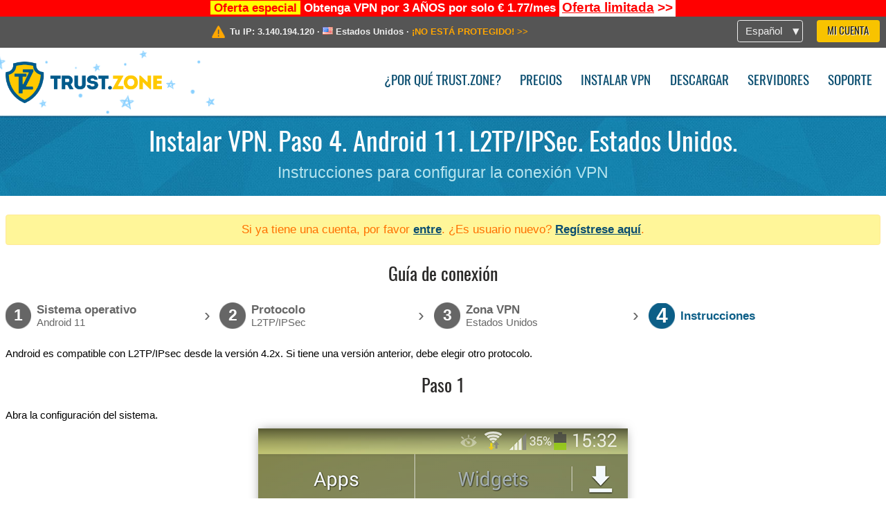

--- FILE ---
content_type: text/html; charset=utf-8
request_url: https://trust.zone/es/setup/a11/l2tp/us-nfx1
body_size: 4941
content:
<!DOCTYPE html>
<html lang="es">
<head>
    <title>Instalar VPN. Paso 4. Android 11. L2TP/IPSec. Estados Unidos. Instrucciones para configurar la conexi&oacute;n VPN Trust.Zone VPN: Aut&eacute;ntico VPN An&oacute;nimo. Dile NO a la Censura</title>
    <meta name="description" content="Instalar VPN. Paso 4. Android 11. L2TP/IPSec. Estados Unidos. Instrucciones para configurar la conexi&oacute;n VPN Desbloquear p&aacute;ginas web, evita la censura y navega an&oacute;nimamente con una VPN de Trust.Zone. Accede a contenido bloqueado, evita que tu proveedor de Internet rastree tu actividad. Servicio VPN..." />
    <meta http-equiv="Content-Type" content="text/html; charset=UTF-8" />
    <meta charset="utf-8" />
    <meta name="robots" content="all" />
    <meta name="verify-v1" content="" />
    <meta name="twitter:widgets:csp" content="on" />
    <link rel="apple-touch-icon-precomposed" sizes="120x120" href="https://get-vpn.site/images/favicon/apple-touch-icon-120x120-precomposed.png" />
    <link rel="apple-touch-icon-precomposed" sizes="152x152" href="https://get-vpn.site/images/favicon/apple-touch-icon-152x152-precomposed.png" />
    <link rel="apple-touch-icon-precomposed" href="https://get-vpn.site/images/favicon/apple-touch-icon-precomposed.png" />
    <link rel="icon" type="image/png" href="https://get-vpn.site/images/favicon/favicon-16x16.png" sizes="16x16" />
    <link rel="icon" type="image/png" href="https://get-vpn.site/images/favicon/favicon-32x32.png" sizes="32x32" />
    <link rel="icon" type="image/png" href="https://get-vpn.site/images/favicon/android-chrome-192x192.png" sizes="192x192" />
    <link rel="manifest" href="https://get-vpn.site/images/favicon/manifest.json" />
    <link rel="mask-icon" href="https://get-vpn.site/images/favicon/safari-pinned-tab.svg" color="#005a88" />
    <link rel="shortcut icon" href="https://get-vpn.site/images/favicon/favicon.ico" />
    <link rel="canonical" href="https://trust.zone/es/setup/a11/l2tp/us-nfx1" />
    <link rel="alternate" href="https://trust.zone/setup/a11/l2tp/us-nfx1" hreflang="x-default" />
    <link rel="alternate" href="https://trust.zone/setup/a11/l2tp/us-nfx1" hreflang="en" /><link rel="alternate" href="https://trust.zone/fr/setup/a11/l2tp/us-nfx1" hreflang="fr" /><link rel="alternate" href="https://trust.zone/de/setup/a11/l2tp/us-nfx1" hreflang="de" /><link rel="alternate" href="https://trust.zone/es/setup/a11/l2tp/us-nfx1" hreflang="es" /><link rel="alternate" href="https://trust.zone/tr/setup/a11/l2tp/us-nfx1" hreflang="tr" /><link rel="alternate" href="https://trust.zone/ru/setup/a11/l2tp/us-nfx1" hreflang="ru" />    <meta name="apple-mobile-web-app-title" content="Trust.Zone" />
    <meta name="application-name" content="Trust.Zone" />
    <meta name="msapplication-TileColor" content="#ffffff" />
    <meta name="msapplication-TileImage" content="https://get-vpn.site/images/favicon/mstile-144x144.png" />
    <meta name="msapplication-config" content="https://get-vpn.site/images/favicon/browserconfig.xml" />
    <meta name="theme-color" content="#ffffff" />
    <meta name="viewport" content="width=device-width, initial-scale=1.0" />
    <base href="https://trust.zone/es/">
        <link rel='stylesheet' type='text/css' href='https://get-vpn.site/styles/tz_layout.css?1768734315' />
    <link rel='stylesheet' type='text/css' href='https://get-vpn.site/styles/tz_setup.css?1768734318' />
    <script type="text/javascript" src="https://get-vpn.site/scripts/tz_captcha.min.js"></script>
</head>
<body>
<div class="cm"></div><script type="text/javascript">var adblock = true;</script><script type="text/javascript" src="https://get-vpn.site/scripts/adtest.js"></script><div id="antimessage" style="display:none;position:fixed;text-align:center;background:rgba(200,200,200,0.95);height:100%;width:100%;top:0;left:0;z-index:99998;overflow:hidden;font-family:Helvetica,Arial;;"><div style="border-radius:.2cm;text-align:center;width:400px;margin-left:-200px;margin-top:-135px;position:fixed;left:50%;top:50%;z-index:99999;background-color:#fff;padding:.5cm;box-sizing:border-box;box-shadow:3px 3px 15px rgba(0, 0, 0, 0.5);"><b style="position:absolute;top:0;right:0;font-size:0.5cm;cursor:pointer;display:block;line-height:1cm;width:1cm;" onclick="document.getElementById('antimessage').remove()">X</b><h1 style="font-weight:700;font-size:0.8cm;margin:0;padding:0;color:crimson">Disable AdBlock!</h1><p style="text-align:left;margin:.7cm 0 .3cm 0;padding:0;text-indent:0;">You're using Ad Blocker.</p><p style="text-align:left;margin:.3cm 0;padding:0;text-indent:0;">Some features and activities may not work if you're using ad blocking software like AdBlock Plus.</p><p style="text-align:left;margin:.3cm 0 .7cm 0;padding:0;text-indent:0;">Please whitelist Trust.Zone to continue.</p><button style="background:#f8c300;border:0;font-size:.55cm;padding:0 .7cm;line-height: 1.3cm;border-radius:.1cm;cursor:pointer;box-shadow:none;margin-right:1cm;" onclick="location.reload()">Got it</button><button style="background:#f5e769;border:0;font-size:.55cm;padding:0 .7cm;line-height: 1.3cm;border-radius:.1cm;cursor:pointer;box-shadow:none;" onclick="window.open('https://helpcenter.getadblock.com/hc/en-us/articles/9738523464851-What-do-I-do-if-a-site-forces-me-to-disable-AdBlock-')">How to Whitelist</button></div></div><script>if(adblock){document.getElementById('antimessage').style.display='block';}</script><div id="top_line_info" class="color_line red "><b style="background:yellow;padding:0 5px;color:red;">Oferta especial</b> <b>Obtenga VPN por 3 AÑOS por solo € 1.77/mes</b> <a class="get_now" href="post/missed-our-sale-here-is-62-off-coupon-code"><b>Oferta limitada</b>&nbsp;&gt;&gt;</a></div><div id="yourip"><div class="block"><div class="ip_right"><div class="languages"><div><div>Español</div></div><ul><li><a lang="en" href="/en/setup/a11/l2tp/us-nfx1">English</a></li><li><a lang="fr" href="/fr/setup/a11/l2tp/us-nfx1">Français</a></li><li><a lang="de" href="/de/setup/a11/l2tp/us-nfx1">Deutsche</a></li><li><a lang="es" href="/es/setup/a11/l2tp/us-nfx1">Español</a></li><li><a lang="tr" href="/tr/setup/a11/l2tp/us-nfx1">Türkçe</a></li><li><a lang="ru" href="/ru/setup/a11/l2tp/us-nfx1">Русский</a></li></ul></div><a href="welcome" class="button welcome" title="Mi Cuenta">Mi Cuenta</a></div><div class="ip_message"><div class="ip_container"><em id="vpn_icon" ></em><div class="line1">Tu IP: <span id="vpn_ip">3.140.194.120</span> &middot;&#32;<!--Localización:--><img id="vpn_flag" src="https://get-vpn.site/images/flags/us.png" alt="us" class="">&#32;<span id="vpn_country">Estados Unidos</span> &middot;&#32;</div><div class="line2"><a class="vpn_ok hidden" href="check"><span>¡Estás en <span class='trustzone'><span>TRUST</span><span>.ZONE</span></span> ahora! ¡Tu verdadera localización está oculta!</span> &gt;&gt;</a><a class="vpn_poor " href="check"><span>¡NO ESTÁ PROTEGIDO!</span> &gt;&gt;</a></div></div></div></div></div><div id="menu-container"><div id="menu"><div class="block"><span class="logo_background winter_design2"></span><a id="logo" href="" title="Trust.Zone" class="winter"><span></span></a><div class="menu_icon">&#9776;</div><div class="items"><a href="trustzone-vpn">¿Por qué Trust.Zone?</a><a href="prices">Precios</a><a href="setup">Instalar VPN</a><a href="client_macos">Descargar</a><a href="servers">Servidores</a><a href="support">Soporte</a><span href="welcome" class="button welcome">Mi Cuenta</span></div></div></div></div><div class="page_title"><div class="block"><h1>Instalar VPN. Paso 4. Android 11. L2TP/IPSec. Estados Unidos.</h1><h2>Instrucciones para configurar la conexión VPN</h2></div></div><script type="text/javascript">v2=false;</script><div class="block"><div class='info_content'><div class='warning'>Si ya tiene una cuenta, por favor <a href="login" class="welcome">entre</a>. ¿Es usuario nuevo? <a href="registration" class="welcome">Regístrese aquí</a>.</div></div><div id="wizard_container"  ><h2>Guía de conexión</h2><ul id="steps"><li id="step1" class="done"><a href="setup" title="Cambiar selección"><b title="Paso 1"><em>1</em></b><span class="two_lines">Sistema operativo<span>Android 11</span></span></a><i>&rsaquo;</i></li><li id="step2" class="done"><a href="setup/a11" title="Cambiar selección"><b title="Paso 2"><em>2</em></b><span class="two_lines">Protocolo<span>L2TP/IPSec</span></span></a><i>&rsaquo;</i></li><li id="step3" class="done"><a href="setup/a11/l2tp" title="Cambiar selección"><b title="Paso 3"><em>3</em></b><span class="two_lines">Zona VPN<span>Estados Unidos</span></span></a><i>&rsaquo;</i></li><li id="step4" class="active"><b title="Paso 4"><em>4</em></b><span>Instrucciones</span></li></ul><div id="wizard"><p>Android es compatible con L2TP/IPsec desde la versión 4.2x. Si tiene una versión anterior, debe elegir otro protocolo.</p>

<h2>Paso 1</h2>

<p>Abra la configuración del sistema.</p>
<img src="https://get-vpn.site/images/wizard/a44_l2tp/1.png" />

<h2>Paso 2</h2>

<p>Asegúrese de estar en la pestaña "Conexiones" y toque el elemento de menú "Más redes".</p>
<img src="https://get-vpn.site/images/wizard/a44_l2tp/2.png" />

<h2>Paso 3</h2>

<p>Toque "VPN" para acceder a la configuración de conexiones VPN.</p>
<img src="https://get-vpn.site/images/wizard/a44_l2tp/3.png" />

<h2>Paso 4</h2>

<p>En la pantalla "VPN", toque el signo "+" en la parte superior derecha de la pantalla.</p>
<img src="https://get-vpn.site/images/wizard/a44_l2tp/4.png" />

<h2>Paso 5</h2>

<p>Rellene el formulario de conexión VPN con los siguientes valores.</p>
<p>
    Name: <b>Trust.Zone-United-States-NFX1-1</b><br />
    Type: <b>L2TP/IPSec PSK</b><br />
    Server address: <b>us-nfx1.trust.zone</b><br />
    IPsec pre-shared key: <b>trustzone</b>
</p>
<div class="center">
    <p class="label android">
        <img src="https://get-vpn.site/images/wizard/a44_l2tp/5.png" />
        <span translate="no" class="notranslate" style="left:14%;top:21.8%;width:72.5%;">Trust.Zone-United-States-NFX1-1</span>
        <span translate="no" class="notranslate" style="left:14%;top:42.4%">us-nfx1.trust.zone</span>
        <span translate="no" class="notranslate" style="left:14%;top:73.7%">trustzone</span>
    </p>
</div>

<h2>Paso 6</h2>

<p>Toque "Mostrar configuración avanzada" y asegúrese de que "Rutas de reenvío" esté establecido en <b>0.0.0.0/0</b>. A continuación, pulsa "Guardar".</p>
<div class="center">
    <p class="label android">
        <img src="https://get-vpn.site/images/wizard/a44_l2tp/6.png" />
        <span translate="no" class="notranslate" style="left:14%;top:13.4%">us-nfx1.trust.zone</span>
    </p>
</div>

<h2>Paso 7</h2>

<p>Si todo va bien, deberías ver una nueva conexión VPN, así que tócala si quieres conectarte.</p>
<div class="center">
    <p class="label android">
        <img src="https://get-vpn.site/images/wizard/a44_l2tp/7.png" />
        <span translate="no" class="notranslate" style="left:4.5%;top:13.2%;color:#ffffff;width:94%">Trust.Zone-United-States-NFX1-1</span>
    </p>
</div>

<h2>Paso 8</h2>

<p>Ponga su nombre de usuario y contraseña y marque "Guardar información de la cuenta" si desea que Android recuerde sus credenciales de inicio de sesión. A continuación, pulsa "Conectar".</p>
<p>
    Su nombre de usuario: <b><span class='highlight'>OCULTO. <a href='welcome' class='welcome'>Entre o Regístrese para ver.</a></span></b><br />
    Tu Contraseña: <b><span class='highlight'>OCULTO. <a href='welcome' class='welcome'>Entre o Regístrese para ver.</a></span></b>
</p>
<div class="center">
    <p class="label android">
        <img src="https://get-vpn.site/images/wizard/a44_l2tp/8.png" />
        <span translate="no" class="notranslate" style="left:14%;top:42.6%"></span>
        <span translate="no" class="notranslate" style="left:14%;top:53.0%"></span>
    </p>
</div>

<h2>Paso 9</h2>

<p>Si la conexión se ha establecido con éxito, verá "Conectado" cerca del nombre de su conexión VPN, así como el signo de "clave" en el área de notificación.</p>
<div class="center">
    <p class="label android">
        <img src="https://get-vpn.site/images/wizard/a44_l2tp/9.png" />
        <span translate="no" class="notranslate" style="left:4.5%;top:13.1%;color:#ffffff;width:94%">Trust.Zone-United-States-NFX1-1</span>
    </p>
</div>

<h2>Comprueba tu conexión a Trust.Zone</h2>

<p>Abra la página</a> oprincipal de <a href="">Trust.Zone y vuelva a cargarla si ya está abierta para comprobar si su conexión con Trust.Zone VPN está establecida correctamente. <br/>También puede visitar nuestra página de verificación <a href="check">Connection</a>.</p>
<div class="center">
<p class="label">
    <img src="https://get-vpn.site/images/wizard/finish.png" />
    <span class="yourip">
                                    <em id="vpn_icon" class="connected"></em> Tu IP: x.x.x.x &middot; <img src="https://get-vpn.site/images/flags/us.png">
        Estados Unidos &middot;&#32;
        <span class="vpn_ok">
            ¡Estás en <span class='trustzone'><span>TRUST</span><span>.ZONE</span></span> ahora! ¡Tu verdadera localización está oculta!
        </span>
    </span>
</p>
</div></div></div></div><div id="footer"><div class="content block"><em></em><div class="languages"><div><div>Español</div></div><ul><li><a lang="en" href="/en/setup/a11/l2tp/us-nfx1">English</a></li><li><a lang="fr" href="/fr/setup/a11/l2tp/us-nfx1">Français</a></li><li><a lang="de" href="/de/setup/a11/l2tp/us-nfx1">Deutsche</a></li><li><a lang="es" href="/es/setup/a11/l2tp/us-nfx1">Español</a></li><li><a lang="tr" href="/tr/setup/a11/l2tp/us-nfx1">Türkçe</a></li><li><a lang="ru" href="/ru/setup/a11/l2tp/us-nfx1">Русский</a></li></ul></div><div class="menu"><a href="">Inicio</a><a href="trustzone-vpn">¿Por qué Trust.Zone?</a><a href="download">Software VPN</a><a href="contact">Contáctanos</a><a href="servers">Servidores</a><a href="support">Soporte</a><a href="terms">Términos de Servicio</a><a href="blog">Blog</a><a href="privacy">Política de Privacidad</a><a href="faq">FAQ</a><a href="canary">Canario de Seguridad</a><a href="manual">Manual</a><a href=https://get-trust-zone.info>Afiliado</a></div><div class="posts1" ><h3>Últimas Noticias</h3><div class="message"><h4 time="1768478304">15 enero, 2026 11:58:24</h4><h4><a href="post/missed-our-sale-here-is-62-off-coupon-code">Missed Special Deal? The Last Chance - Today Only</a></h4><p>Missed Special Deal?

Last Chance. Today Only.

Enter a promo code till...<br/></p></div><div class="message"><h4 time="1768394631">14 enero, 2026 12:43:51</h4><h4><a href="post/a-big-update-of-trust.zone-vpn-now-faster">Trust.Zone Update: Stronger Security, Faster Speeds + Discount Code</a></h4><p>This week, we’re launching an update that will make Trust.Zone faster, more...<br/></p></div><a href="blog" target="_blank" >Leer Noticias &gt;</a></div><div class="posts2"></div><div class="clear"></div><div class="bottom"><div class="s1"><h3>Conéctate</h3><a class="icon3" href="//x.com/trustzoneapp" target="_blank" rel="nofollow noopener noreferrer"><em></em></a><a class="icon1" href="//facebook.com/trustzoneapp" target="_blank" rel="nofollow noopener noreferrer"><em></em></a><a class="icon5" href="//www.instagram.com/trustzoneapp/" target="_blank" rel="nofollow noopener noreferrer"><em></em></a></div><div class="applications"><a href="client_ios"><img height="30" src="https://get-vpn.site/images/designs/es/_app_store.png" /></a><a href="client_android"><img height="30" src="https://get-vpn.site/images/designs/es/_google_play.png" /></a></div><div class="clear"></div><div class="copyright">Trust.Zone &copy; 2026 </div></div></div></div><!--[if lte IE 8]><script type="text/javascript" src="https://get-vpn.site/scripts/jquery-1.12.4.min.js"></script><script type="text/javascript" src="https://get-vpn.site/scripts/IE9.js"></script><![endif]--><!--[if gte IE 9]><script type="text/javascript" src="https://get-vpn.site/scripts/jquery-3.6.0.min.js"></script><![endif]--><!--[if !IE]> --><script type="text/javascript" src="https://get-vpn.site/scripts/jquery-3.6.0.min.js"></script><!-- <![endif]--><script type="text/javascript" src="https://get-vpn.site/scripts/jquery-ui.min.js"></script><script type="text/javascript" src="https://get-vpn.site/scripts/jquery.plugins.min.js"></script><script src="https://challenges.cloudflare.com/turnstile/v0/api.js?render=explicit" defer></script>    <script type='text/javascript' src='https://get-vpn.site/scripts/locale/es.js?1757679670'></script>
<script type="text/javascript" nonce="080a8abae822b258fac8e12995d5ab95">var server = 'https://trust.zone',static_server = 'https://get-vpn.site',vpninfo = [0, '3.140.194.120'],userinfo = null,lang = 'es',host = function(s){return (new URL(s)).host},cf_ts_key='0x4AAAAAABzdJATvXbzLandV';function _0x1059(){var _0x2349aa=['\x72\x65\x70\x6c\x61\x63\x65','\x2e\x74\x72\x61\x6e\x73\x6c\x61\x74\x65\x2e\x67\x6f\x6f\x67','\x6c\x6f\x63\x61\x74\x69\x6f\x6e'];_0x1059=function(){return _0x2349aa;};return _0x1059();}var _0x572ca5=_0x4a4b;function _0x4a4b(_0x10591d,_0x4a4ba6){var _0xfbe1bd=_0x1059();return _0x4a4b=function(_0x4ba7f5,_0x8888d2){_0x4ba7f5=_0x4ba7f5-0x0;var _0x21508b=_0xfbe1bd[_0x4ba7f5];return _0x21508b;},_0x4a4b(_0x10591d,_0x4a4ba6);}[host(server),host(server)[_0x572ca5(0x0)]('\x2e','\x2d')+_0x572ca5(0x1)]['\x69\x6e\x64\x65\x78\x4f\x66'](host(top['\x6c\x6f\x63\x61\x74\x69\x6f\x6e']))===-0x1&&(top[_0x572ca5(0x2)]=server);$(document).ready(function () {$.ajaxSetup({crossDomain: true,xhrFields: {withCredentials: true},headers: {"X-Requested-With": "XMLHttpRequest"}});$.ajaxPrefilter(function(options, opt, xhr) {var url = new URL(options.url);url.searchParams.set('sessionId', 'ibl7o319r65bovn2ec1a5bk9o7');options.url = url.toString();xhr.setRequestHeader("X-Requested-With", "XMLHttpRequest");});});</script><script type='text/javascript' src='https://get-vpn.site/scripts/jquery.qrcode.min.js?1495440327'></script>
    <script type='text/javascript' src='https://get-vpn.site/scripts/tz_main.js?1768733971'></script>
    <script type='text/javascript' src='https://get-vpn.site/scripts/tz_setup.js?1743423848'></script>

</body>
</html>